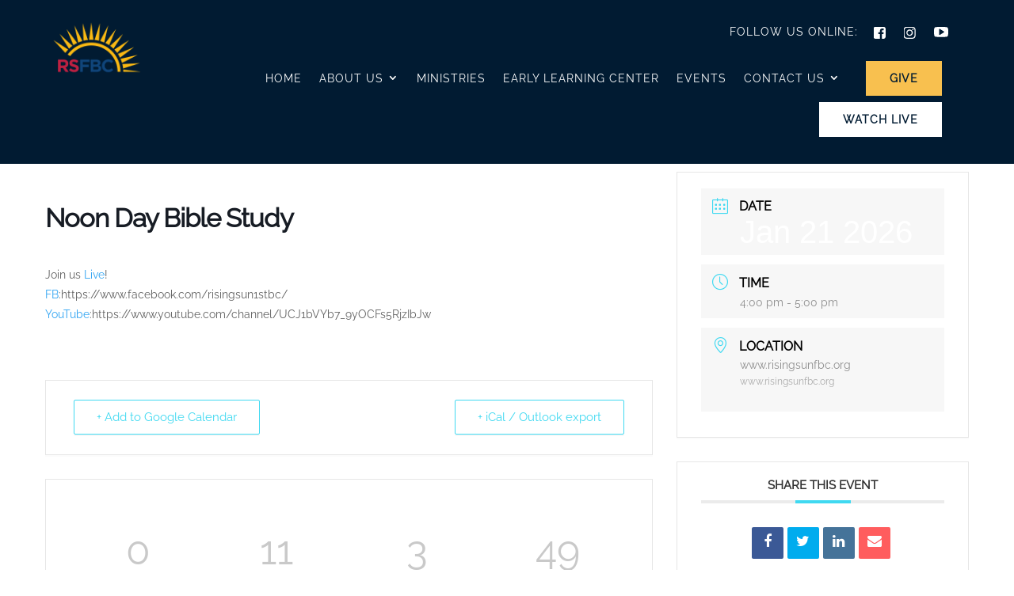

--- FILE ---
content_type: text/css
request_url: https://www.risingsunfbc.org/wp-content/et-cache/1298/et-divi-dynamic-tb-29-tb-111-1298-late.css?ver=1743715970
body_size: -156
content:
@font-face{font-family:ETmodules;font-display:block;src:url(//www.risingsunfbc.org/wp-content/themes/Divi/core/admin/fonts/modules/social/modules.eot);src:url(//www.risingsunfbc.org/wp-content/themes/Divi/core/admin/fonts/modules/social/modules.eot?#iefix) format("embedded-opentype"),url(//www.risingsunfbc.org/wp-content/themes/Divi/core/admin/fonts/modules/social/modules.woff) format("woff"),url(//www.risingsunfbc.org/wp-content/themes/Divi/core/admin/fonts/modules/social/modules.ttf) format("truetype"),url(//www.risingsunfbc.org/wp-content/themes/Divi/core/admin/fonts/modules/social/modules.svg#ETmodules) format("svg");font-weight:400;font-style:normal}

--- FILE ---
content_type: text/css
request_url: https://www.risingsunfbc.org/wp-content/themes/divi-child/style.css?ver=4.27.1
body_size: 2737
content:
/*
 Theme Name:     Divi Child
 Theme URI:      https://www.elegantthemes.com/gallery/divi/
 Description:    Divi Child Theme
 Author:         Elegant Themes
 Author URI:     https://www.elegantthemes.com
 Template:       Divi
 Version:        1.0.0
*/
 
 
/* =Theme customization starts here
------------------------------------------------------- */
@font-face {
  font-family: 'Pacific Beach Script';
  src: url('https://www.risingsunfbc.org/wp-content/uploads/et-fonts/Pacific-Beach-Script-Font.ttf');
}

/* homepage */

.header {padding-right: 15% !important;    padding-left: 15% !important;}
.header .et_pb_column_0_tb_header {width: 10% !important;}
.header .et_pb_column_1_tb_header { width: 83% !important;}

.social .et_pb_menu_inner_container .et_pb_menu__wrap .et_pb_menu__menu::before { content:'FOLLOW US ONLINE:'; color: #fff;   padding: 3px 20px 0px 0; letter-spacing: 1px;}

.et_pb_menu_page_id-865 { margin-left: 10px !important;  margin-right: 10px !important; }
.et_pb_menu_page_id-865 a {background-color: #f8c04f; padding-left: 30px !important; padding-right: 30px !important; color: #011b32 !important; font-weight: bold;}
.et_pb_menu_page_id-865 a:hover { background-color: #ff8429; color: #fff !important;}
#menu-footer-menu .et_pb_menu_page_id-865 a {background-color: none;  font-weight: normal !important; padding-left: 0px !important; padding-right: 0px !important; }
#menu-footer-menu .et_pb_menu_page_id-865 { margin-left: 0px !important;  margin-right: 0px !important; }
#menu-footer-menu .et_pb_menu_page_id-865 a:hover { background-color: transparent !important;}

.et_pb_menu_page_id-24 { margin-left: 10px !important;  margin-right: 10px !important; }
.et_pb_menu_page_id-24 a {background-color: #fff; padding-left: 30px !important; padding-right: 30px !important; color: #011b32 !important; font-weight: bold;}
.et_pb_menu_page_id-24 a:hover { background-color: #ff8429; color: #fff !important;}
.et-menu a:hover {    opacity: 1;}
.et_pb_menu_1_tb_header.et_pb_menu ul li a {   padding-bottom: 15px !important; padding-top: 15px !important; color: #fff;}
.et-menu .menu-item-has-children>a:first-child:after {top: 14px;}

.page-title .et_pb_text_inner h1 {font-family: 'Pacific Beach Script'!important; }


.et_pb_section_2 
 h1.et_pb_module_header {
    font-weight: bold !important;
}


.second-section .et_pb_column_0 {margin-right: 0.4%; width: 49.59999%;}
.second-section .et_pb_column_1 {margin-left: 0.4%;  width: 49.59999%;}

.module3-text .et_pb_promo_description h1 { font-size: 24px; }
.module3-button {padding: 0.2em 1em!important;}
.module4 .et_pb_promo_description h2 { text-align: left; font-size: 30px; }
.module4 .et_pb_promo_description h3 {  font-size: 26px;}
.module4 .et_pb_promo_description div h2 { text-align: left;}
.module4 .et_pb_promo_description div p { text-align: left;}


.mobile-pastor {display: none;}
.service .et_pb_column_1_2 {width: 36%;    margin-right: 1% ;}
.service .et_pb_column_1_6 {width: 20%;    margin-right: 1% ;}

#gform_1 {display: flex;}
.gform_body {width: 80%;}
.sign-form {float: left; width: 100%; margin-top: 0 !important; line-height: 0px !important;}
.sign-form .ginput_container input {padding: 5% !important; border-radius: 0px;} 
#gform_fields_1 {display: flex;}
#gform_fields_1  .sign-form {padding-right: 0% !important;}
.gform_footer {width: auto !important; float: left; margin: 0 !important; padding: 1.6% 0 0 0 !important;}
#gform_submit_button_1 {font-size: 20px;    text-transform: uppercase;    background: #f8c04f;   padding: 16% 50%;    font-weight: bold;    border: none; margin-top: 0%;
   border-radius: 0px !important;  cursor: pointer; }
#gform_submit_button_1:hover { background: #f48d1b !important; }
.gfield_label { margin-top: 14px !important;}
.gform_wrapper .gfield_required { display: none;}
body .gform_wrapper .top_label div.ginput_container {    margin-top: 12px !important;}


.wpsisac-slick-carousal.design-6 {    margin-bottom: 0px !important;}
.wpsisac-slick-carousal .wpsisac-image-slide {    margin: 0 0px;}

#gform_confirmation_message_1 {color: #fff; font-size: 20px; margin-top: 5% !important; margin-bottom: 5% !important;}
.gform_wrapper div.validation_error {display: none !important;}
.gform_wrapper .validation_message {    color: #fff !important;    font-size: 16px !important;    font-weight: normal !important;    text-align: center !important;    letter-spacing: 1px !important;}
body .gform_wrapper .top_label div.ginput_container {  }
.gform_wrapper li.gfield.gfield_error {border-top: none !important;    border-bottom: none !important; background-color: transparent !important; padding-top: 0px !important;}

.mec-skin-list-events-container {display: none;}


/* Calendar */

.mec-event-image-wrap {display: none !important;}
.mec-event-footer {display: none !important;}
.event-color {display: none !important;}
.mec-event-list-standard .mec-date-details:before  {display: none !important;}
.mec-time-details {display: none !important;}
.mec-event-description span {display: none !important;}

.mec-event-list-standard .mec-event-article {       margin-bottom: 25px;    border: none !important;    box-shadow: none !important;}
.mec-event-list-standard .mec-col-table-c.mec-event-meta-wrap {    padding-top: 0% !important; padding: 0% !important;    width: 25% !important;}
.mec-wrap .col-md-6 {width: 70% !important;}
.mec-topsec {display: flex !important; background: #f8f6f6; border-radius: 10px;}
.mec-event-meta-wrap {order: 1;}
.mec-event-content-wrap {order: 2;}

.mec-event-d {padding-right: 0 !important;}
.mec-date-details {text-align: center !important; padding: 10% 20% !important; margin-bottom: 0px !important; width:  100% !important; margin: auto !important; background: #011b32 !important; border-radius: 10px 0 0 10px;}
.mec-event-title { color: #011b32 !important; font-family: 'Raleway ExtraBold',Helvetica,Arial,Lucida,sans-serif!important;  font-size: 26px !important;}
.mec-event-title a { color: #052f54 !important; }
.mec-event-description { color: #052f54 !important; font-size: 20px !important; font-family: 'Raleway Regular',Helvetica,Arial,Lucida,sans-serif;  font-weight: 600; line-height: 1.5em;}
.mec-start-date-label{ font-size: 55px; text-align: center; line-height: 1em; color: #fff !important; font-family: 'Raleway ExtraBold',Helvetica,Arial,Lucida,sans-serif!important; }
.mec-event-list-standard .mec-event-meta-wrap {border-left: none !important;}

/* Prayer Wall */
.wpgmp-frontend label {    font-size: 20px !important; }
.wsl_submit_field {    margin-left: 0% !important;    font-size: 20px !important;    margin-top: 1% !important;}
.wpgmp-frontend input[type="text"], .wpgmp-frontend input[type="email"], .wpgmp-frontend input[type="url"], .wpgmp-frontend input[type="password"], .wpgmp-frontend input[type="search"], .wpgmp-frontend textarea {font-family: 'Raleway Regular',Helvetica,Arial,Lucida,sans-serif !important; font-size: 18px !important;}

.wsl_prayer_right input[type="submit"] {    font-size: 16px !important;    padding: 10px 25px !important; }
.wsl_prayer_left .postmeta {    color: #333333 !important;    font-size: 16px !important;}
.wsl_prayer_left {  line-height: 1.8em !important;    font-size: 20px !important;}
.wsl_prayer_engine li:nth-child(odd) {    background: #fbe2ae !important;}
.wsl_prayer_engine li {  width: 100% !important; background-color: #fef1d7 !important;}
.wsl_prayer_left p {    margin-bottom: 0px !important;    font-size: 20px !important;}


.prayer-praise .et_pb_accordion_item_1 .et_pb_toggle_content .container-fluid .row .col-md-12 .wpgmp-frontend #pr_form .form-horizontal .form-group + div + div + div .col-md-3 label { display: none;}

.prayer-praise .et_pb_accordion_item_1 .et_pb_toggle_content .container-fluid .row .col-md-12 .wpgmp-frontend #pr_form .form-horizontal .form-group + div + div + div .col-md-3 span:before {content:'Praise'; color: #000 !important; font-weight: bold;}

/* Form */
#gform_submit_button_3 {font-size: 20px;    text-transform: uppercase;    background: #f8c04f;    padding: 16% 50%;    font-weight: bold;    border: none;    margin-top: 0%;    border-radius: 0px !important;    cursor: pointer;}

#gform_3 .gform_body #gform_fields_3 #field_3_1 .ginput_container .name_first #input_3_1_3 {padding: 20px !important;}
#gform_3 .gform_body #gform_fields_3 #field_3_1 .ginput_container .name_last #input_3_1_6 {padding: 20px !important;}
#gform_3 .gform_body #gform_fields_3 #field_3_2 .ginput_container .large {padding: 20px !important;}
#gform_3 .gform_body #gform_fields_3 #field_3_3 .ginput_container .medium {padding: 20px !important;}
#gform_3 .gform_body #gform_fields_3 #field_3_5 .ginput_container .textarea {padding: 20px !important;}

/* Early Learning Center */	

.learning-center li {margin:1% 0;}


/* Laptop */	

@media (min-width: 1250px) and (max-width: 1599px)  { 
	.header {padding-right: 5% !important;    padding-left: 5% !important;}
	.header .et_pb_column_1_tb_header {margin-right: 0% !important;}
	.header .et_pb_column_2_tb_header { width: 84% !important;}
	.et_pb_menu_1_tb_header.et_pb_menu ul li a { font-size: 14px !important; }
	
	.module3-text {height: 120px !important;}
	.module3-text .et_pb_promo_description h1 { font-size: 20px !important; }
	.module3-text .et_pb_promo_description div p { font-size: 14px !important;}
	.module3-button { font-size: 14px !important;}
	
	.module4 .et_pb_promo_description h2 { font-size: 20px !important; }
	.module4 .et_pb_promo_description h3 { font-size: 18px !important; }
	.module4 .et_pb_promo_description div h2 { font-size: 20px !important;}
	.module4 .et_pb_promo_description div p { font-size: 14px !important;}
	.module4 .et_pb_button_wrapper a { font-size: 14px !important;}
	
	.service-time0 .et_pb_text_inner h1 {font-size: 24px !important;}
	.section4 {background-position: top center !important;    background-size: cover !important; padding-top: 3% !important;  padding-right: 5%; padding-bottom: 3% !important; padding-left: 5%;}
	
	.footer-module-text .et_pb_text_inner p { font-size: 14px !important;}
	.footer-copyright .et_pb_text_inner p { font-size: 12px !important;}

	/* Subpage */

	.subpage-module .et_pb_text_inner h1 { font-size: 30px;}
	.subpage-module .et_pb_text_inner p { font-size: 1.2vw;}
	
	
	
	
/* Calendar */

.mec-event-title {  font-size: 20px !important;}
.mec-event-description { font-size: 16px !important;}
.mec-start-date-label{ font-size: 40px  !important;}


}

/* IPad Pro */

@media (min-width: 1024px) and (max-width: 1250px)  { 

	
	body {overflow-x: hidden;}
	.home .et_pb_image_0 { text-align: center !important;}
	.home .et_pb_image_1 { text-align: center !important;}
		
	#gform_submit_button_1 {font-size: 24px; padding: 10px 10px; }
	#gform_fields_1 {    display: block !important;}
	#gform_1 {display: block !important;}
	.gform_body {    width: 100% !important; padding: 0px 20px;}
	.gform_footer { float: none; text-align: center;}
	
	.module3-text .et_pb_promo_description div p {    font-size: 16px !important;}
	
	.section4 {background-position: 0px top !important;    background-size: cover !important;}
	.section4 .et_pb_row .et_pb_column {margin-top: 0px; width: 100% !important; padding-right: 0 !important;}
	.section4 .et_pb_row_2 {padding: 0px !important;}
	
	.home .et_pb_text_1 h1 {text-align: left !important;}
	
	.module4 .et_pb_promo_description h2 { text-align: center !important;}
	.module4 .et_pb_promo_description h3 {  font-size: 26px;}
	.module4 .et_pb_promo_description div h2 { text-align: center !important;}
	.module4 .et_pb_promo_description div p { font-size: 24px !important; line-height: 1.7em !important;}
	.module4 .et_pb_button_wrapper a { font-size: 20px !important;}
	
	.mobile-pastor {display: block;     border: 5px solid #fff;}
	.watch-live {margin-bottom: 5px !important; width: 100% !important; margin-right: 0% !important;}
	
	.service .et_pb_column_1_2 {width: 36% !important;    margin-right: 1% !important;}
	.service .et_pb_column_1_6 {width: 20% !important;    margin-right: 1% !important;}
	
	.mobile-header .et_pb_column_5_tb_header { position: relative;    top: 100px;}
	.et_pb_fullwidth_menu--style-left_aligned .et_pb_menu__wrap, .et_pb_menu--style-left_aligned .et_pb_menu__wrap {   justify-content: flex-start !important; }

	/* Calendar */	
.mec-date-details {width: 50% !important;     padding-left: 0% !important;    padding: 10% 10% !important; margin-left: 0 !important;    margin-right: 0 !important;	}
.mec-event-title {  font-size: 16px !important;}
.mec-event-list-standard .mec-event-title { margin: 0 !important;}	
.mec-event-description { font-size: 14px !important;}
.mec-start-date-label{ font-size: 18px  !important;}
.mec-event-meta-wrap {    width: 30% !important;    padding-left: 0px !important;    padding-right: 0px !important;  padding-top: 0% !important; border-top: none !important;}
.mec-event-content-wrap { width: 100% !important; padding: 0px !important; min-height: auto !important;}
.mec-event-content {    padding-top: 2% !important;    padding-bottom: 2% !important; padding-right: 0px  !important;}	
	
}	



/* Tablet */

@media (min-width: 767px) and (max-width: 1023px)  { 

	
	#gform_submit_button_1 {font-size: 24px; padding: 10px 10px; }
	#gform_fields_1 {    display: block !important;}
	#gform_1 {display: block !important;}
	.gform_body {    width: 100% !important; padding: 0px 20px;}
	.gform_footer { float: none; text-align: center;}
	
	.section4 {background-position: center 0px !important;    background-size: auto !important;}
	.section4 .et_pb_row .et_pb_column {margin-top: 0px;}
	.section4 .et_pb_row_2 {padding: 0px !important;}
	
	.module4 .et_pb_promo_description h2 { text-align: center !important;}
	.module4 .et_pb_promo_description h3 {  font-size: 26px;}
	.module4 .et_pb_promo_description div h2 { text-align: center !important;}
	.module4 .et_pb_promo_description div p { font-size: 24px !important; line-height: 1.7em !important;}
	.module4 .et_pb_button_wrapper a { font-size: 20px !important;}
	
	.mobile-pastor {display: block;     border: 5px solid #fff;}
	.watch-live {margin-bottom: 5px !important; width: 100% !important; margin-right: 0% !important;}
	
	.service .et_pb_column_1_2 {width: 36% !important;    margin-right: 1% !important;}
	.service .et_pb_column_1_6 {width: 20% !important;    margin-right: 1% !important;}
	
	.mobile-header .et_pb_column_5_tb_header { position: relative;    top: 100px;}
	.et_pb_fullwidth_menu--style-left_aligned .et_pb_menu__wrap, .et_pb_menu--style-left_aligned .et_pb_menu__wrap {   justify-content: flex-start !important; }
	
	.et_pb_menu_0_tb_footer .et_pb_menu_inner_container .et_pb_menu__wrap .et_pb_menu__menu {display: flex !important;}
	.et_pb_menu_0_tb_footer .et_pb_menu_inner_container .et_pb_menu__wrap .et_mobile_nav_menu {display: none !important;}
	
	.gform_footer { float: none; width: 100% !important; margin: auto !important; text-align: center;}
	#gform_submit_button_3 {padding: 2% 10% !important;}
	

	/* Calendar */	
.mec-date-details {width: 50% !important;     padding-left: 0% !important;    padding: 10% 10% !important; margin-left: 0 !important;    margin-right: 0 !important;	}
.mec-event-title {  font-size: 16px !important;}
.mec-event-list-standard .mec-event-title { margin: 0 !important;}	
.mec-event-description { font-size: 14px !important;}
.mec-start-date-label{ font-size: 18px  !important;}
.mec-event-meta-wrap {    width: 30% !important;    padding-left: 0px !important;    padding-right: 0px !important;  padding-top: 0% !important; border-top: none !important;}
.mec-event-content-wrap { width: 100% !important; padding: 0px !important; min-height: auto !important;}
.mec-event-content {    padding-top: 2% !important;    padding-bottom: 2% !important; padding-right: 0px  !important;}	
	
}	

/* Mobile Small */
@media (min-width: 250px) and (max-width: 370px)  { 

.et_pb_cta_2.et_pb_promo { height: 170px !important;}
	
}

/* Mobile */

@media (min-width: 250px) and (max-width: 450px)  { 
	#gform_submit_button_1 {font-size: 16px; padding: 0px 10px;}
	#gform_fields_1 {    display: block !important;}
	#gform_1 {display: block !important;}
	.gform_body {    width: 100% !important; padding: 0px 20px;}
	.gform_footer { float: none; width: 100% !important; margin: auto !important; text-align: center;}
	#gform_submit_button_3 {padding: 0% 10% !important;}
	
	
	.section4 {background-position: center 0px !important;    background-size: auto !important;}
	.section4 .et_pb_row .et_pb_column {margin-top: 0px;}
	.section4 .et_pb_row_2 {padding: 0px !important;}
	
	.mobile-pastor {display: block;     border: 5px solid #fff;}
	.watch-live {margin-bottom: 5px !important;}
	
	.mobile-header .et_pb_column_5_tb_header { position: relative;    top: 100px;}
	.et_pb_fullwidth_menu--style-left_aligned .et_pb_menu__wrap, .et_pb_menu--style-left_aligned .et_pb_menu__wrap {   justify-content: flex-start !important; padding-left: 5%; }
	
/* Calendar */	
.mec-date-details {width: 100% !important;     padding-left: 0% !important;    padding: 40% 10% !important; margin-left: 0 !important;    margin-right: 0 !important;	}
.mec-event-title {  font-size: 16px !important;}
.mec-event-description { font-size: 14px !important;}
.mec-start-date-label { font-size: 25px  !important;}
.mec-event-meta-wrap {    width: 30% !important;    padding-left: 0px !important;    padding-right: 0px !important;  padding-top: 0% !important; border-top: none !important;}
.mec-event-content-wrap { width: 100% !important; padding: 10px !important; min-height: auto !important;}
.mec-event-content {    padding-top: 0px  !important;    padding-right: 0px  !important;}	
	
	#tco_sub_banner .et_pb_row  {padding: 0 !important;}
	#tco_sub_banner .et_pb_row .et_pb_column_0 {margin-bottom: 0px !important; }
	#tco_sub_banner .et_pb_row .et_pb_column_0 .et_pb_module  {margin-top: 0px !important;}
}




--- FILE ---
content_type: text/css
request_url: https://www.risingsunfbc.org/wp-content/et-cache/1298/et-core-unified-cpt-tb-29-tb-111-deferred-1298.min.css?ver=1743715970
body_size: 140
content:
@font-face{font-family:"Raleway Regular";font-display:swap;src:url("https://www.risingsunfbc.org/wp-content/uploads/et-fonts/Raleway-Regular.ttf") format("truetype")}@font-face{font-family:"Raleway Regular";font-display:swap;src:url("https://www.risingsunfbc.org/wp-content/uploads/et-fonts/Raleway-Regular.ttf") format("truetype")}div.et_pb_section.et_pb_section_3_tb_footer,div.et_pb_section.et_pb_section_4_tb_footer{background-position:center top;background-image:url(https://www.risingsunfbc.org/wp-content/uploads/2021/03/footer.jpg)!important}.et_pb_section_3_tb_footer,.et_pb_section_4_tb_footer{border-top-width:6px;border-color:#ffffff}.et_pb_section_3_tb_footer.et_pb_section,.et_pb_section_4_tb_footer.et_pb_section{padding-top:1%;padding-bottom:1%;background-color:#f6cf6a!important}.et_pb_image_0_tb_footer,.et_pb_image_1_tb_footer{max-width:150px;text-align:center}.et_pb_text_0_tb_footer.et_pb_text,.et_pb_text_2_tb_footer.et_pb_text{color:#ffffff!important}.et_pb_text_0_tb_footer{line-height:1.5em;font-size:22px;letter-spacing:1px;line-height:1.5em;padding-top:0px!important;margin-top:-10px!important}.et_pb_text_0_tb_footer h1,.et_pb_text_1_tb_footer h1,.et_pb_text_3_tb_footer h1{font-family:'auru bold',sans-serif;font-size:27px}.et_pb_text_1_tb_footer.et_pb_text,.et_pb_text_3_tb_footer.et_pb_text{color:#dddddd!important}.et_pb_text_1_tb_footer{font-size:16px}.et_pb_text_2_tb_footer{line-height:1.5em;font-size:12px;letter-spacing:1px;line-height:1.5em;padding-top:0px!important;margin-top:-10px!important}.et_pb_text_2_tb_footer h1{font-size:27px}.et_pb_text_3_tb_footer{font-size:12px}@media only screen and (min-width:981px){.et_pb_section_4_tb_footer{display:none!important}}@media only screen and (max-width:980px){.et_pb_section_3_tb_footer,.et_pb_section_4_tb_footer{border-top-width:6px}.et_pb_image_0_tb_footer .et_pb_image_wrap img,.et_pb_image_1_tb_footer .et_pb_image_wrap img{width:auto}}@media only screen and (min-width:768px) and (max-width:980px){.et_pb_section_3_tb_footer{display:none!important}}@media only screen and (max-width:767px){.et_pb_section_3_tb_footer{border-top-width:6px;display:none!important}.et_pb_image_0_tb_footer .et_pb_image_wrap img,.et_pb_image_1_tb_footer .et_pb_image_wrap img{width:auto}.et_pb_section_4_tb_footer{border-top-width:6px}}

--- FILE ---
content_type: text/css
request_url: https://www.risingsunfbc.org/wp-content/et-cache/1298/et-divi-dynamic-tb-29-tb-111-1298-late.css
body_size: -156
content:
@font-face{font-family:ETmodules;font-display:block;src:url(//www.risingsunfbc.org/wp-content/themes/Divi/core/admin/fonts/modules/social/modules.eot);src:url(//www.risingsunfbc.org/wp-content/themes/Divi/core/admin/fonts/modules/social/modules.eot?#iefix) format("embedded-opentype"),url(//www.risingsunfbc.org/wp-content/themes/Divi/core/admin/fonts/modules/social/modules.woff) format("woff"),url(//www.risingsunfbc.org/wp-content/themes/Divi/core/admin/fonts/modules/social/modules.ttf) format("truetype"),url(//www.risingsunfbc.org/wp-content/themes/Divi/core/admin/fonts/modules/social/modules.svg#ETmodules) format("svg");font-weight:400;font-style:normal}